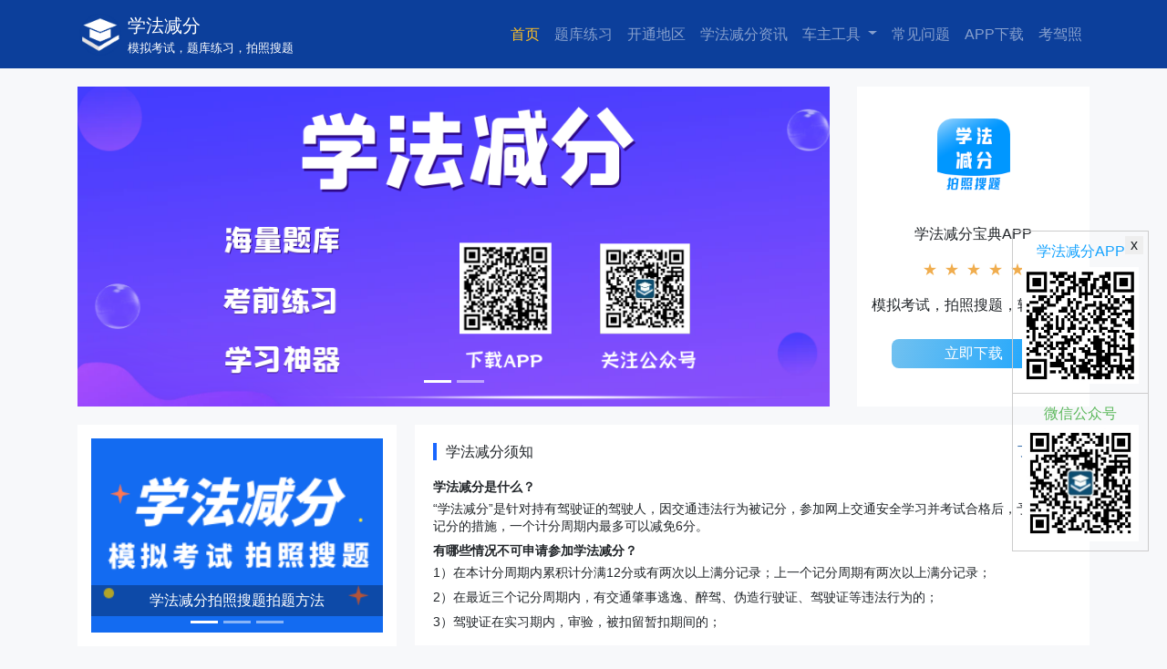

--- FILE ---
content_type: text/html; charset=utf-8
request_url: https://xuefa122.cn/tongling.html
body_size: 13839
content:
<!doctype html>
<html lang="zh-CN">
<head>
    <meta charset="utf-8">
    <meta name="viewport" content="width=device-width, initial-scale=1, maximum-scale=1,hrink-to-fit=no">
    <meta name="referrer" content="strict-origin-when-cross-origin">
    <title>铜陵学法减分网_学法减分拍照搜题_学法减分题库</title>
    <meta name="description"
          content="学法减分网xuefa122.cn提供学法减分拍照搜题，学法减分题库练习，学法减分模拟考试，学法减分题库及答案等学法减分考试服务，学法减分专注于学法减分答题练习，模拟学法减分考试，拍照搜题辅助及提供学法减分最新政策信息，帮助车主学习学法减分知识。">
    <meta name="Keywords"
          content="">
    <link rel="Shortcut Icon" href="/favicon.ico">
    <link rel="stylesheet" href="/static/css/bootstrap.min.css">
    <script src="/static/js/jquery.min.js"></script>
            <script>
            var _hmt = _hmt || [];
            (function () {
                var hm = document.createElement("script");
                hm.src = "https://hm.baidu.com/hm.js?8f6657b80809e20a460f7841333737e9";
                var s = document.getElementsByTagName("script")[0];
                s.parentNode.insertBefore(hm, s);
            })();
        </script>
        <style type="text/css">
        body{background:#F7F8FA}.banner-box{margin-top:20px}.banner-box img{width:100%;max-height:400px}.banner-right{padding-left:5px !important}.banner-right .item{width:100%;height:100%;padding:1px;background:#FFFFFF}.banner-right img{width:80px;height:80px}.news{margin-top:20px;background:#FFFFFF;padding:20px}.news-item{margin-bottom:10px;font-size:15px}.text-hidden{white-space:nowrap;text-overflow:ellipsis;overflow:hidden}a{color:#2C66A8}.navbar .active{color:#FFC125 !important}html,body{height:100% !important}.footer{padding:0 15px}.newnav-0{padding-right:5px !important}.xfjf-rule{padding-left:5px !important}@media screen and (max-width:768px){.banner-box2{display:none}.next-btn{width:100%}.banner-right{padding-left:15px !important}.newnav-0{padding-right:15px !important}.xfjf-rule{padding-left:15px !important}.article-head{padding:10px !important}}.navbar-nav .dropdown:hover .dropdown-menu{display:block}.navbar-nav .dropdown-menu{background:#0C3F9B;padding:0.5rem;border:unset;margin-top:0}.navbar-nav .dropdown-menu li{margin-bottom:10px}.navbar-nav .dropdown-menu a{color:#FFFFFF}.navbar-nav .dropdown-menu a:hover{color:#FFC125 !important;text-decoration:unset}.actionGuide .carousel-caption{padding:5px;background:rgba(0,0,0,0.3);left:0;right:0;bottom:18px}.breadcrumb{background-color:unset;padding:0;font-size:14px}
    </style>

    <script charset="UTF-8" id="LA_COLLECT" src="//sdk.51.la/js-sdk-pro.min.js"></script>
    <script>LA.init({id:"JWq0FA3e0KP4GwTB",ck:"JWq0FA3e0KP4GwTB",autoTrack:true})</script>
    <script>
    (function(){
    var el = document.createElement("script");
    el.src = "https://lf1-cdn-tos.bytegoofy.com/goofy/ttzz/push.js?7131fa671b1e6a60c5ab5e9e6f79f8c836e9aa32d9b5e4ab9e8da21af79ed3ed30632485602430134f60bc55ca391050b680e2741bf7233a8f1da9902314a3fa";
    el.id = "ttzz";
    var s = document.getElementsByTagName("script")[0];
    s.parentNode.insertBefore(el, s);
    })(window)
    </script>
</head>
<body>
    <nav id="top" class="navbar navbar-expand-lg navbar-dark" style="background: #0C3F9B;">
        <div class="container-lg">
                            <a href="https://xuefa122.cn/"><img src="https://fyapi.cdn.mocrew.com/fx_16292522363861941.png"
                                                               style="margin-right: 5px;width: 50px;height: 50px;"></a>
                        <div class="navbar-brand">
            <span>学法减分            </span>
                <p style="padding: 0;margin: 0;font-size: 13px!important;">模拟考试，题库练习，拍照搜题</p>
            </div>
                            <button class="navbar-toggler" type="button" data-toggle="collapse" data-target="#navbarNavAltMarkup"
                        aria-controls="navbarNavAltMarkup" aria-expanded="false" aria-label="Toggle navigation">
                    <span class="navbar-toggler-icon"></span>
                </button>
                        <div class="collapse navbar-collapse justify-content-end" id="navbarNavAltMarkup">
                <div class="navbar-nav">
                    <a class="nav-link active"
                       href="https://xuefa122.cn/">首页</a>
                    
                                            <a title="学法减分题库练习"
                           class="nav-link "
                           href="https://xuefa122.cn/exercise/hander.html">题库练习</a>
                                            <a title="学法减分开通地区"
                           class="nav-link "
                           href="https://xuefa122.cn/region/list.html">开通地区</a>
                                            <a title="学法减分政策资讯"
                           class="nav-link "
                           href="https://xuefa122.cn/article/3.html">学法减分资讯</a>
                                        <div class="dropdown">
                        <a class="nav-link dropdown-toggle "  href="#"  aria-haspopup="true" aria-expanded="false">
                          车主工具
                        </a>
                        <ul class="dropdown-menu">
                          <li><a href="https://xuefa122.cn/oil/index.html" class="">今日油价</a></li>
                          <li><a href="https://xuefa122.cn/cartax/index.html" class="">车船税查询</a></li>
                          <li><a href="https://xuefa122.cn/dmv/index.html" class="">全国车管所</a></li>
                          <li><a href="https://xuefa122.cn/daima/index.html" class="">违章代码查询</a></li>
                          <li><a href="https://xuefa122.cn/weizhang/index.html" class="">车辆违章查询</a></li>
                          <li><a href="https://xuefa122.cn/driver/index.html" class="">驾驶证查分</a></li>
                          <li><a href="https://xuefa122.cn/insurance/index.html" class="">车险计算查询</a></li>
                        </ul>
                    </div>
                                            <a title="学法减分常见问题"
                           class="nav-link  "
                           href="https://xuefa122.cn/qa/list.html">常见问题</a>
                                            <a title="学法减分APP下载"
                           class="nav-link "
                           href="https://xuefa122.cn/app/download/3.html">APP下载</a>
                                        <a class="nav-link " href="https://shituyun.cn/" target="_blank">考驾照</a>
                </div>
            </div>
        </div>
    </nav>
<script type="text/javascript">
    // $('.navbar-nav  .dropdown').hover(function(){
    //     $('.navbar-nav .dropdown-menu').show();
    // },function(){
    //     $('.navbar-nav .dropdown-menu').hide();
    // })
    
</script>
<div id="" class="container-lg"
     style="min-height: 75%;">

<style type="text/css">
    .news .label{
        margin-bottom: 20px;
        border-left: 4px solid #1966FF;
        padding-left: 10px;
    }
    .news .label a{
        float: right;
        font-size: 15px;
    }
    .news .desc{
        overflow: hidden;
    text-overflow: ellipsis;
    display: -webkit-box;
    -webkit-line-clamp: 3;
    -webkit-box-orient: vertical;
        color: #999;
        margin-top: 10px;
        margin-bottom: 10px;
        line-height: 30px;
        text-indent: 2em;
    }
    #label-list{
        background-color: #FFFFFF;
        padding: 20px;
        margin-top: 20px
    }
    #label-list .label{
        border-bottom: 1px solid #ccc;
        padding: 5px 0;
        font-weight: bold;
    }
    #label-list .label a{
        float: right;
    }
    #label-list .label span{
        border-left: 4px solid #1966FF;
        padding-left: 5px;
    }
    #label-list .info{
        padding: 10px 0;
    }
    #label-list .info-a{
            white-space: nowrap;
    text-overflow: ellipsis;
    overflow: hidden;
        margin-bottom: 10px;
    }
</style>
<div class="banner-box row">
    <div class="col-md-9 col-sm-12">
                    <div id="carouselExampleIndicators" class="carousel slide" data-ride="carousel">
                <ol class="carousel-indicators">
                                            <li data-target="#carouselExampleIndicators" data-slide-to="0"
                            class="active"></li>
                                            <li data-target="#carouselExampleIndicators" data-slide-to="1"
                            class=""></li>
                                    </ol>
                <div class="carousel-inner">
                                            <a class="carousel-item active" href="javascript:;" >
                            <img src="https://fyapi.cdn.mocrew.com/fx_16934564040445233.png" class="d-block w-100">
                        </a>
                                            <a class="carousel-item " href="javascript:;" >
                            <img src="https://fyapi.cdn.mocrew.com/fx_16934576125797172.png" class="d-block w-100">
                        </a>
                                    </div>
            </div>
            </div>
            <div class="col-md-3" >
        
<style type="text/css">
	
	.downloadAPP{
        background-color: #ffffff;
        text-align: center;
        padding-top: 35px;
        height: 100%;
    }
    .downloadAPP div{
        margin-top: 15px;
    }
    .downloadAPP img{
        width: 80px;
        height: 80px;
        margin-bottom: 20px;
        border-radius: 10px;
    }
    .downloadAPP .evaluate{
        color: #f0ad4e;
    }
    .downloadAPP .downloadUrl a{
        margin-top: 10px;
        width: 70%;
        border-radius: 8px;
        -webkit-appearance: none;
        background-image: linear-gradient(103deg, rgb(113,193,240), rgb(22,163,254));
        border: none;
        color: #ffffff!important;
        font-size: 16px;
    }
</style>

	<div class="downloadAPP">
	    <img src="/static/images/app.png">
	    <div class="APPName">学法减分宝典APP</div>
	    <div class="evaluate">★&nbsp&nbsp★&nbsp&nbsp★&nbsp&nbsp★&nbsp&nbsp★</div>
	    <div class="text">模拟考试，拍照搜题，轻松得分</div>

	    <div class="downloadUrl"><a data-toggle="modal" data-target="#appCodeModel" class="btn btn-sm home-practice-btn">立即下载</a></div>
    </div>



        </div>
    </div>
<div class="row" style="margin-top: 20px;">
    <div class="col-12 col-md-4 banner-box2">
        <div class="bg-white" style="padding: 15px;">
            <div id="carouselExampleCaptions" class="carousel slide" data-ride="carousel">
                <ol class="carousel-indicators" style="margin-bottom: 0rem;">
                    <li data-target="#carouselExampleCaptions" data-slide-to="0" class="active"></li>
                    <li data-target="#carouselExampleCaptions" data-slide-to="1"></li>
                    <li data-target="#carouselExampleCaptions" data-slide-to="2"></li>
                </ol>
                <div class="carousel-inner actionGuide">
                    <div class="carousel-item active">
                        <a href="https://mp.weixin.qq.com/s/8U1tKmOs01D4uHitrctpnA" rel="nofollow" target="_blank">
                            <img src="/static/images/action/1.png" class="d-block w-100">
                            <div class="carousel-caption d-none d-md-block">
                                学法减分拍照搜题拍题方法
                            </div>
                        </a>
                    </div>
                    <div class="carousel-item">
                        <a href="https://mp.weixin.qq.com/s/YI3VT7wg0eH1DOhHJMmy9A" rel="nofollow" target="_blank">
                            <img src="/static/images/action/2.png" class="d-block w-100">
                            <div class="carousel-caption d-none d-md-block">
                                速看！学法减分已开通地区
                            </div>
                        </a>
                    </div>
                    <div class="carousel-item">
                        <a href="https://mp.weixin.qq.com/s/2aslIKLuK_Cvo3oUCpYBJQ" rel="nofollow" target="_blank">
                            <img src="/static/images/action/3.png" class="d-block w-100">
                            <div class="carousel-caption d-none d-md-block">
                                交管12123APP学法减分操作流程
                            </div>
                        </a>
                    </div>
                </div>
            </div>
        </div>
    </div>
    <div class="col-12 col-md-8 xfjf-rule">
        <ul class="list-group" style="border-radius: 0px;">
            <li class="list-group-item" style="border: 0px;padding: 1.25rem 1.25rem 0 1.25rem;">
                <h6 style="border-left: 4px solid #1966FF;padding-left: 10px;">学法减分须知
                                            <a title="学法减分须知" href="https://xuefa122.cn/qa/list.html"
                           style="float: right;font-size: 15px;">了解更多</a>
                                    </h6></li>
            <li class="list-group-item" style="border: 0px;font-size: 14px;line-height: 1.36;">
                <div class="font-weight-bold" style="margin-bottom: 5px;">学法减分是什么？</div>
                <p style="margin-bottom:0.5rem;">
                    “学法减分”是针对持有驾驶证的驾驶人，因交通违法行为被记分，参加网上交通安全学习并考试合格后，予以减免记分的措施，一个计分周期内最多可以减免6分。</p>
                <div class="font-weight-bold" style="margin-bottom: 5px;">有哪些情况不可申请参加学法减分？</div>
                <p style="margin-bottom:0.5rem;">1）在本计分周期内累积计分满12分或有两次以上满分记录；上一个记分周期有两次以上满分记录；</p>
                <p style="margin-bottom:0.5rem;">2）在最近三个记分周期内，有交通肇事逃逸、醉驾、伪造行驶证、驾驶证等违法行为的；</p>
                <p style="margin-bottom:0.25rem;">3）驾驶证在实习期内，审验，被扣留暂扣期间的；</p>
            </li>
        </ul>
    </div>
</div>

<form class="form-inline" style="margin-top: 20px;" action="https://xuefa122.cn/article/search/index.html"
      method="get">
    <div class="form-group col-8 col-md-10" style="margin-bottom: 0;padding-left: 0;padding-right: 0;">
        <input type="text" class="form-control" name="kw" style="width: 100%;box-shadow: none;"
               placeholder="输入关键词搜索文章">
    </div>
    <div class="form-group col-4 col-md-2" style="margin-bottom: 0;padding-right: 0;">
        <button type="submit" class="btn btn-primary" style="width: 100%;box-shadow: none;">搜索</button>
    </div>
</form>
<div class="row">
        <div class="col-12 col-md-6 newnav-3">
            <div class="news">
                <div class="label" >学法减分资讯                    <a href="https://xuefa122.cn/article/3.html" >查看更多</a>
                </div>
                                    <div class="news-item row">
                        <div class="col-8 col-md-8 text-hidden">
                            <a href="https://xuefa122.cn/article/info/51019.html">非现场交通违法怎么处理？单位车辆的违法记录怎么查询？</a>
                        </div>
                        <div class="col-4 col-md-4 text-right text-hidden"
                             style="color: #CCCCCC;">2025-03-17 10:07:45</div>
                    </div>
                                    <div class="news-item row">
                        <div class="col-8 col-md-8 text-hidden">
                            <a href="https://xuefa122.cn/article/info/40888.html">2024学法减分考题1月更新：【重庆·专题】快处快撤·学法减分最新题库</a>
                        </div>
                        <div class="col-4 col-md-4 text-right text-hidden"
                             style="color: #CCCCCC;">2024-02-01 14:36:38</div>
                    </div>
                                    <div class="news-item row">
                        <div class="col-8 col-md-8 text-hidden">
                            <a href="https://xuefa122.cn/article/info/37767.html">学法减分考试，答对多少题才算合格？详细规定！</a>
                        </div>
                        <div class="col-4 col-md-4 text-right text-hidden"
                             style="color: #CCCCCC;">2023-07-26 14:36:30</div>
                    </div>
                                    <div class="news-item row">
                        <div class="col-8 col-md-8 text-hidden">
                            <a href="https://xuefa122.cn/article/info/37766.html">学法减分具体操作步骤，了解学法减分的具体使用方法</a>
                        </div>
                        <div class="col-4 col-md-4 text-right text-hidden"
                             style="color: #CCCCCC;">2023-07-25 14:47:23</div>
                    </div>
                                    <div class="news-item row">
                        <div class="col-8 col-md-8 text-hidden">
                            <a href="https://xuefa122.cn/article/info/37765.html">学法减分驾驶，了解学法减分在驾驶证扣分处理中的应用</a>
                        </div>
                        <div class="col-4 col-md-4 text-right text-hidden"
                             style="color: #CCCCCC;">2023-07-24 14:48:03</div>
                    </div>
                                    <div class="news-item row">
                        <div class="col-8 col-md-8 text-hidden">
                            <a href="https://xuefa122.cn/article/info/37764.html">免费的学法减分拍照软件，推荐学法减分拍照工具</a>
                        </div>
                        <div class="col-4 col-md-4 text-right text-hidden"
                             style="color: #CCCCCC;">2023-07-23 14:53:50</div>
                    </div>
                                    <div class="news-item row">
                        <div class="col-8 col-md-8 text-hidden">
                            <a href="https://xuefa122.cn/article/info/37763.html">学法减分扫一扫APP，推荐学法减分扫题工具</a>
                        </div>
                        <div class="col-4 col-md-4 text-right text-hidden"
                             style="color: #CCCCCC;">2023-07-22 14:53:38</div>
                    </div>
                                    <div class="news-item row">
                        <div class="col-8 col-md-8 text-hidden">
                            <a href="https://xuefa122.cn/article/info/37641.html">学法减分APP下载最新版，操作更方便，效率更高！</a>
                        </div>
                        <div class="col-4 col-md-4 text-right text-hidden"
                             style="color: #CCCCCC;">2023-07-21 14:51:07</div>
                    </div>
                                    <div class="news-item row">
                        <div class="col-8 col-md-8 text-hidden">
                            <a href="https://xuefa122.cn/article/info/37640.html">违章罚款如何交？如何避免不必要的纠纷和损失？这篇文章告诉你！</a>
                        </div>
                        <div class="col-4 col-md-4 text-right text-hidden"
                             style="color: #CCCCCC;">2023-07-20 14:52:43</div>
                    </div>
                                    <div class="news-item row">
                        <div class="col-8 col-md-8 text-hidden">
                            <a href="https://xuefa122.cn/article/info/37639.html">交通违法学法减分？了解规定和操作流程！</a>
                        </div>
                        <div class="col-4 col-md-4 text-right text-hidden"
                             style="color: #CCCCCC;">2023-07-19 14:38:07</div>
                    </div>
                            </div>
        </div>
            <div class="col-12 col-md-6 newnav-4">
            <div class="news">
                <div class="label" >驾驶证资讯                    <a href="https://xuefa122.cn/article/4.html" >查看更多</a>
                </div>
                                    <div class="news-item row">
                        <div class="col-8 col-md-8 text-hidden">
                            <a href="https://xuefa122.cn/article/info/37815.html">驾照体检常见问题解答：关于驾照体检的疑问一网打尽</a>
                        </div>
                        <div class="col-4 col-md-4 text-right text-hidden"
                             style="color: #CCCCCC;">2023-08-11 13:09:53</div>
                    </div>
                                    <div class="news-item row">
                        <div class="col-8 col-md-8 text-hidden">
                            <a href="https://xuefa122.cn/article/info/37814.html">驾照体检时间提醒：如何准确掌握驾照体检时间？</a>
                        </div>
                        <div class="col-4 col-md-4 text-right text-hidden"
                             style="color: #CCCCCC;">2023-08-10 13:15:11</div>
                    </div>
                                    <div class="news-item row">
                        <div class="col-8 col-md-8 text-hidden">
                            <a href="https://xuefa122.cn/article/info/37813.html">驾驶证有效期解析：了解驾照有效期的规定与延期方式</a>
                        </div>
                        <div class="col-4 col-md-4 text-right text-hidden"
                             style="color: #CCCCCC;">2023-08-09 13:14:00</div>
                    </div>
                                    <div class="news-item row">
                        <div class="col-8 col-md-8 text-hidden">
                            <a href="https://xuefa122.cn/article/info/37812.html">电子驾驶证申领流程解析：申领电子驾驶证需要哪些材料和手续？</a>
                        </div>
                        <div class="col-4 col-md-4 text-right text-hidden"
                             style="color: #CCCCCC;">2023-08-08 13:13:32</div>
                    </div>
                                    <div class="news-item row">
                        <div class="col-8 col-md-8 text-hidden">
                            <a href="https://xuefa122.cn/article/info/37811.html">如何申领电子驾驶证：电子驾驶证申领流程、材料、注意事项等全面解析</a>
                        </div>
                        <div class="col-4 col-md-4 text-right text-hidden"
                             style="color: #CCCCCC;">2023-08-07 13:02:39</div>
                    </div>
                                    <div class="news-item row">
                        <div class="col-8 col-md-8 text-hidden">
                            <a href="https://xuefa122.cn/article/info/37810.html">电动车驾驶证的重要性及作用：探讨电动车驾驶证对驾驶员的意义和作用</a>
                        </div>
                        <div class="col-4 col-md-4 text-right text-hidden"
                             style="color: #CCCCCC;">2023-08-06 13:10:07</div>
                    </div>
                                    <div class="news-item row">
                        <div class="col-8 col-md-8 text-hidden">
                            <a href="https://xuefa122.cn/article/info/37809.html">驾驶证是什么：掌握12123我的驾驶证的含义和作用？</a>
                        </div>
                        <div class="col-4 col-md-4 text-right text-hidden"
                             style="color: #CCCCCC;">2023-08-05 13:15:50</div>
                    </div>
                                    <div class="news-item row">
                        <div class="col-8 col-md-8 text-hidden">
                            <a href="https://xuefa122.cn/article/info/37808.html">低速电动四轮车驾驶证考试技巧：掌握低速电动四轮车驾驶证考试技巧，轻松通过考试</a>
                        </div>
                        <div class="col-4 col-md-4 text-right text-hidden"
                             style="color: #CCCCCC;">2023-08-04 13:14:16</div>
                    </div>
                                    <div class="news-item row">
                        <div class="col-8 col-md-8 text-hidden">
                            <a href="https://xuefa122.cn/article/info/37807.html">驾驶低速电动四轮车需要什么驾驶证？驾照分类和申领条件详解</a>
                        </div>
                        <div class="col-4 col-md-4 text-right text-hidden"
                             style="color: #CCCCCC;">2023-08-03 13:22:22</div>
                    </div>
                                    <div class="news-item row">
                        <div class="col-8 col-md-8 text-hidden">
                            <a href="https://xuefa122.cn/article/info/37806.html">电子驾驶证申领条件变更：驾驶证过期、地址变更等情况下如何申领电子驾驶证？</a>
                        </div>
                        <div class="col-4 col-md-4 text-right text-hidden"
                             style="color: #CCCCCC;">2023-08-02 13:14:54</div>
                    </div>
                            </div>
        </div>
            <div class="col-12 col-md-6 newnav-1">
            <div class="news">
                <div class="label" >实时政策                    <a href="https://xuefa122.cn/article/1.html" >查看更多</a>
                </div>
                                    <div class="news-item row">
                        <div class="col-8 col-md-8 text-hidden">
                            <a href="https://xuefa122.cn/article/info/62919.html">一图读懂丨公安部最新推出的7项公安交管“高效办成一件事”改革措施！</a>
                        </div>
                        <div class="col-4 col-md-4 text-right text-hidden"
                             style="color: #CCCCCC;">2025-10-17 12:10:22</div>
                    </div>
                                    <div class="news-item row">
                        <div class="col-8 col-md-8 text-hidden">
                            <a href="https://xuefa122.cn/article/info/62857.html">国产小客车新车上牌，将不用再跑车管所——公安部推出多项“高效办成一件事”交管改革措施</a>
                        </div>
                        <div class="col-4 col-md-4 text-right text-hidden"
                             style="color: #CCCCCC;">2025-10-16 10:09:52</div>
                    </div>
                                    <div class="news-item row">
                        <div class="col-8 col-md-8 text-hidden">
                            <a href="https://xuefa122.cn/article/info/53328.html">互联网12123学法减分功能操作说明</a>
                        </div>
                        <div class="col-4 col-md-4 text-right text-hidden"
                             style="color: #CCCCCC;">2025-06-10 17:53:58</div>
                    </div>
                                    <div class="news-item row">
                        <div class="col-8 col-md-8 text-hidden">
                            <a href="https://xuefa122.cn/article/info/52483.html"> 2025年5月6日起最新，道路交通安全违法行为、代码及处罚记分标准</a>
                        </div>
                        <div class="col-4 col-md-4 text-right text-hidden"
                             style="color: #CCCCCC;">2025-05-06 18:38:53</div>
                    </div>
                                    <div class="news-item row">
                        <div class="col-8 col-md-8 text-hidden">
                            <a href="https://xuefa122.cn/article/info/50835.html">《机动车驾驶证申领和使用规定》  调整大中型客货车驾驶证申请和准驾年龄规定</a>
                        </div>
                        <div class="col-4 col-md-4 text-right text-hidden"
                             style="color: #CCCCCC;">2025-03-05 14:03:53</div>
                    </div>
                                    <div class="news-item row">
                        <div class="col-8 col-md-8 text-hidden">
                            <a href="https://xuefa122.cn/article/info/50834.html">《机动车驾驶证申领和使用规定》的决定</a>
                        </div>
                        <div class="col-4 col-md-4 text-right text-hidden"
                             style="color: #CCCCCC;">2025-03-05 14:12:27</div>
                    </div>
                                    <div class="news-item row">
                        <div class="col-8 col-md-8 text-hidden">
                            <a href="https://xuefa122.cn/article/info/48805.html">电子行驶证详细申领步骤来了！</a>
                        </div>
                        <div class="col-4 col-md-4 text-right text-hidden"
                             style="color: #CCCCCC;">2024-12-17 09:04:48</div>
                    </div>
                                    <div class="news-item row">
                        <div class="col-8 col-md-8 text-hidden">
                            <a href="https://xuefa122.cn/article/info/48804.html">机动车行驶证电子化今起全国推行</a>
                        </div>
                        <div class="col-4 col-md-4 text-right text-hidden"
                             style="color: #CCCCCC;">2024-12-16 15:09:30</div>
                    </div>
                                    <div class="news-item row">
                        <div class="col-8 col-md-8 text-hidden">
                            <a href="https://xuefa122.cn/article/info/44445.html">一图解读政策：公安部推出8项公安交管便民利企改革新措施</a>
                        </div>
                        <div class="col-4 col-md-4 text-right text-hidden"
                             style="color: #CCCCCC;">2025-03-04 15:17:50</div>
                    </div>
                                    <div class="news-item row">
                        <div class="col-8 col-md-8 text-hidden">
                            <a href="https://xuefa122.cn/article/info/44443.html">政策解读：公安部推出8项公安交管便民利企改革新措施 </a>
                        </div>
                        <div class="col-4 col-md-4 text-right text-hidden"
                             style="color: #CCCCCC;">2024-06-17 11:06:16</div>
                    </div>
                            </div>
        </div>
            <div class="col-12 col-md-6 newnav-5">
            <div class="news">
                <div class="label" >车辆违章资讯                    <a href="https://xuefa122.cn/article/5.html" >查看更多</a>
                </div>
                                    <div class="news-item row">
                        <div class="col-8 col-md-8 text-hidden">
                            <a href="https://xuefa122.cn/article/info/37787.html">违章被拍全解析：违法行为、处罚标准及应对策略</a>
                        </div>
                        <div class="col-4 col-md-4 text-right text-hidden"
                             style="color: #CCCCCC;">2023-08-11 13:58:57</div>
                    </div>
                                    <div class="news-item row">
                        <div class="col-8 col-md-8 text-hidden">
                            <a href="https://xuefa122.cn/article/info/37786.html">违章查询常见问题解答：解答您所关心的问题，让您轻松查询自己的违章记录</a>
                        </div>
                        <div class="col-4 col-md-4 text-right text-hidden"
                             style="color: #CCCCCC;">2023-08-10 13:57:33</div>
                    </div>
                                    <div class="news-item row">
                        <div class="col-8 col-md-8 text-hidden">
                            <a href="https://xuefa122.cn/article/info/37785.html">违章查询数据解读：深度分析违章数据，掌握违章原因和改进方法</a>
                        </div>
                        <div class="col-4 col-md-4 text-right text-hidden"
                             style="color: #CCCCCC;">2023-08-09 14:08:02</div>
                    </div>
                                    <div class="news-item row">
                        <div class="col-8 col-md-8 text-hidden">
                            <a href="https://xuefa122.cn/article/info/37784.html">违章查询详解：掌握正确的查询方式和方法，了解自己的违章情况</a>
                        </div>
                        <div class="col-4 col-md-4 text-right text-hidden"
                             style="color: #CCCCCC;">2023-08-08 14:07:28</div>
                    </div>
                                    <div class="news-item row">
                        <div class="col-8 col-md-8 text-hidden">
                            <a href="https://xuefa122.cn/article/info/37783.html">违章处罚常识总结：了解交通法规和处罚标准，做一个遵纪守法的好司机</a>
                        </div>
                        <div class="col-4 col-md-4 text-right text-hidden"
                             style="color: #CCCCCC;">2023-08-07 14:08:22</div>
                    </div>
                                    <div class="news-item row">
                        <div class="col-8 col-md-8 text-hidden">
                            <a href="https://xuefa122.cn/article/info/37782.html">违章处罚对驾驶证的影响：了解处罚规则，保护自己的驾驶证和驾驶记录</a>
                        </div>
                        <div class="col-4 col-md-4 text-right text-hidden"
                             style="color: #CCCCCC;">2023-08-06 14:11:58</div>
                    </div>
                                    <div class="news-item row">
                        <div class="col-8 col-md-8 text-hidden">
                            <a href="https://xuefa122.cn/article/info/37781.html">违章处罚流程解析：了解违章处理的流程和注意事项，保护自己的合法权益</a>
                        </div>
                        <div class="col-4 col-md-4 text-right text-hidden"
                             style="color: #CCCCCC;">2023-08-05 14:08:54</div>
                    </div>
                                    <div class="news-item row">
                        <div class="col-8 col-md-8 text-hidden">
                            <a href="https://xuefa122.cn/article/info/37780.html">违章处罚详解：掌握各类违章行为的处罚标准和罚款金额，避免违法行为</a>
                        </div>
                        <div class="col-4 col-md-4 text-right text-hidden"
                             style="color: #CCCCCC;">2023-08-04 14:11:28</div>
                    </div>
                                    <div class="news-item row">
                        <div class="col-8 col-md-8 text-hidden">
                            <a href="https://xuefa122.cn/article/info/37779.html">违章闯红灯常识总结：了解交通法规和处罚标准，做一个遵纪守法的好司机</a>
                        </div>
                        <div class="col-4 col-md-4 text-right text-hidden"
                             style="color: #CCCCCC;">2023-08-03 13:58:27</div>
                    </div>
                                    <div class="news-item row">
                        <div class="col-8 col-md-8 text-hidden">
                            <a href="https://xuefa122.cn/article/info/37778.html">违章闯红灯对驾驶证的影响：了解处罚规则，保护自己的驾驶证和驾驶记录</a>
                        </div>
                        <div class="col-4 col-md-4 text-right text-hidden"
                             style="color: #CCCCCC;">2023-08-02 14:10:46</div>
                    </div>
                            </div>
        </div>
            </div>

                    <div class="news">
                    <div class="label" >题库解析                        <a href="https://xuefa122.cn/article/2.html" >查看更多</a>
                    </div>
                                            <div class="news-item row">
                            <div class="col-8 col-md-9 text-hidden">
                                <a href="https://xuefa122.cn/article/info/68843.html">夜间汽车灯光照射距离由近变远，表明机动车可能已进入下坡道。【2025年新规题库】</a>
                            </div>
                            <div class="col-4 col-md-3 text-right text-hidden"
                                 style="color: #CCCCCC;">2026-01-23 20:26:18</div>
                        </div>
                                            <div class="news-item row">
                            <div class="col-8 col-md-9 text-hidden">
                                <a href="https://xuefa122.cn/article/info/68842.html">在道路上车辆发生故障后，不按规定使用灯光的，一次记6分。【2025年新规题库】</a>
                            </div>
                            <div class="col-4 col-md-3 text-right text-hidden"
                                 style="color: #CCCCCC;">2026-01-23 19:55:15</div>
                        </div>
                                            <div class="news-item row">
                            <div class="col-8 col-md-9 text-hidden">
                                <a href="https://xuefa122.cn/article/info/68841.html">驾驶机动车遇车辆出现燃烧现象，应迅速离开车内，以免对呼吸道造成伤害或发生窒息。【2025年新规题库】</a>
                            </div>
                            <div class="col-4 col-md-3 text-right text-hidden"
                                 style="color: #CCCCCC;">2026-01-23 19:27:59</div>
                        </div>
                                            <div class="news-item row">
                            <div class="col-8 col-md-9 text-hidden">
                                <a href="https://xuefa122.cn/article/info/68840.html">右侧标志警告前方是上陡坡路段。【2025年新规题库】</a>
                            </div>
                            <div class="col-4 col-md-3 text-right text-hidden"
                                 style="color: #CCCCCC;">2026-01-23 18:59:50</div>
                        </div>
                                            <div class="news-item row">
                            <div class="col-8 col-md-9 text-hidden">
                                <a href="https://xuefa122.cn/article/info/68839.html">驾驶的机动车在隧道内发生故障时，要设法先将车移出隧道。【2025年新规题库】</a>
                            </div>
                            <div class="col-4 col-md-3 text-right text-hidden"
                                 style="color: #CCCCCC;">2026-01-23 18:28:57</div>
                        </div>
                                            <div class="news-item row">
                            <div class="col-8 col-md-9 text-hidden">
                                <a href="https://xuefa122.cn/article/info/68838.html">在道路边临时停车时，可以逆向停车或者并列停车。【2025年新规题库】</a>
                            </div>
                            <div class="col-4 col-md-3 text-right text-hidden"
                                 style="color: #CCCCCC;">2026-01-23 17:56:39</div>
                        </div>
                                            <div class="news-item row">
                            <div class="col-8 col-md-9 text-hidden">
                                <a href="https://xuefa122.cn/article/info/68837.html">当你驾驶车辆碰撞建筑设施后，无人员伤亡的，可即行撤离现场。【2025年新规题库】</a>
                            </div>
                            <div class="col-4 col-md-3 text-right text-hidden"
                                 style="color: #CCCCCC;">2026-01-23 17:29:44</div>
                        </div>
                                            <div class="news-item row">
                            <div class="col-8 col-md-9 text-hidden">
                                <a href="https://xuefa122.cn/article/info/68836.html">申请机动车驾驶证的人在户籍地以外居住的，应向户籍地车辆管理所提出申请。【2025年新规题库】</a>
                            </div>
                            <div class="col-4 col-md-3 text-right text-hidden"
                                 style="color: #CCCCCC;">2026-01-23 16:55:45</div>
                        </div>
                                            <div class="news-item row">
                            <div class="col-8 col-md-9 text-hidden">
                                <a href="https://xuefa122.cn/article/info/68835.html">驾驶机动车在高速公路上发生故障，驾驶人应开启危险报警闪光灯增大警示范围。【2025年新规题库】</a>
                            </div>
                            <div class="col-4 col-md-3 text-right text-hidden"
                                 style="color: #CCCCCC;">2026-01-23 16:28:12</div>
                        </div>
                                            <div class="news-item row">
                            <div class="col-8 col-md-9 text-hidden">
                                <a href="https://xuefa122.cn/article/info/68833.html">道路交通安全违法行为累积记分的周期是多长时间？【2025年新规题库】</a>
                            </div>
                            <div class="col-4 col-md-3 text-right text-hidden"
                                 style="color: #CCCCCC;">2026-01-23 15:29:24</div>
                        </div>
                                    </div>
                            <div class="news">
                    <div class="label" >国内汽油柴油最新价格                        <a href="https://xuefa122.cn/article/7.html" >查看更多</a>
                    </div>
                                            <div class="news-item row">
                            <div class="col-8 col-md-9 text-hidden">
                                <a href="https://xuefa122.cn/article/info/68803.html">吉林省汽油柴油今日最新油价（2026年01月23日）</a>
                            </div>
                            <div class="col-4 col-md-3 text-right text-hidden"
                                 style="color: #CCCCCC;">2026-01-23 17:21:29</div>
                        </div>
                                            <div class="news-item row">
                            <div class="col-8 col-md-9 text-hidden">
                                <a href="https://xuefa122.cn/article/info/68806.html">江苏省汽油柴油今日最新油价（2026年01月23日）</a>
                            </div>
                            <div class="col-4 col-md-3 text-right text-hidden"
                                 style="color: #CCCCCC;">2026-01-23 17:11:28</div>
                        </div>
                                            <div class="news-item row">
                            <div class="col-8 col-md-9 text-hidden">
                                <a href="https://xuefa122.cn/article/info/68811.html">山东省汽油柴油今日最新油价（2026年01月23日）</a>
                            </div>
                            <div class="col-4 col-md-3 text-right text-hidden"
                                 style="color: #CCCCCC;">2026-01-23 17:09:09</div>
                        </div>
                                            <div class="news-item row">
                            <div class="col-8 col-md-9 text-hidden">
                                <a href="https://xuefa122.cn/article/info/68807.html">浙江省汽油柴油今日最新油价（2026年01月23日）</a>
                            </div>
                            <div class="col-4 col-md-3 text-right text-hidden"
                                 style="color: #CCCCCC;">2026-01-23 17:01:18</div>
                        </div>
                                            <div class="news-item row">
                            <div class="col-8 col-md-9 text-hidden">
                                <a href="https://xuefa122.cn/article/info/68799.html">河北省汽油柴油今日最新油价（2026年01月23日）</a>
                            </div>
                            <div class="col-4 col-md-3 text-right text-hidden"
                                 style="color: #CCCCCC;">2026-01-23 16:49:24</div>
                        </div>
                                            <div class="news-item row">
                            <div class="col-8 col-md-9 text-hidden">
                                <a href="https://xuefa122.cn/article/info/68809.html">福建省汽油柴油今日最新油价（2026年01月23日）</a>
                            </div>
                            <div class="col-4 col-md-3 text-right text-hidden"
                                 style="color: #CCCCCC;">2026-01-23 16:40:54</div>
                        </div>
                                            <div class="news-item row">
                            <div class="col-8 col-md-9 text-hidden">
                                <a href="https://xuefa122.cn/article/info/68820.html">贵州省汽油柴油今日最新油价（2026年01月23日）</a>
                            </div>
                            <div class="col-4 col-md-3 text-right text-hidden"
                                 style="color: #CCCCCC;">2026-01-23 16:38:10</div>
                        </div>
                                            <div class="news-item row">
                            <div class="col-8 col-md-9 text-hidden">
                                <a href="https://xuefa122.cn/article/info/68804.html">黑龙江省汽油柴油今日最新油价（2026年01月23日）</a>
                            </div>
                            <div class="col-4 col-md-3 text-right text-hidden"
                                 style="color: #CCCCCC;">2026-01-23 16:33:56</div>
                        </div>
                                            <div class="news-item row">
                            <div class="col-8 col-md-9 text-hidden">
                                <a href="https://xuefa122.cn/article/info/68825.html">青海省汽油柴油今日最新油价（2026年01月23日）</a>
                            </div>
                            <div class="col-4 col-md-3 text-right text-hidden"
                                 style="color: #CCCCCC;">2026-01-23 16:12:18</div>
                        </div>
                                            <div class="news-item row">
                            <div class="col-8 col-md-9 text-hidden">
                                <a href="https://xuefa122.cn/article/info/68801.html">内蒙古自治区汽油柴油今日最新油价（2026年01月23日）</a>
                            </div>
                            <div class="col-4 col-md-3 text-right text-hidden"
                                 style="color: #CCCCCC;">2026-01-23 16:07:00</div>
                        </div>
                                            <div class="news-item row">
                            <div class="col-8 col-md-9 text-hidden">
                                <a href="https://xuefa122.cn/article/info/68813.html">湖北省汽油柴油今日最新油价（2026年01月23日）</a>
                            </div>
                            <div class="col-4 col-md-3 text-right text-hidden"
                                 style="color: #CCCCCC;">2026-01-23 16:00:30</div>
                        </div>
                                            <div class="news-item row">
                            <div class="col-8 col-md-9 text-hidden">
                                <a href="https://xuefa122.cn/article/info/68814.html">湖南省汽油柴油今日最新油价（2026年01月23日）</a>
                            </div>
                            <div class="col-4 col-md-3 text-right text-hidden"
                                 style="color: #CCCCCC;">2026-01-23 15:54:06</div>
                        </div>
                                            <div class="news-item row">
                            <div class="col-8 col-md-9 text-hidden">
                                <a href="https://xuefa122.cn/article/info/68815.html">广东省汽油柴油今日最新油价（2026年01月23日）</a>
                            </div>
                            <div class="col-4 col-md-3 text-right text-hidden"
                                 style="color: #CCCCCC;">2026-01-23 15:28:49</div>
                        </div>
                                            <div class="news-item row">
                            <div class="col-8 col-md-9 text-hidden">
                                <a href="https://xuefa122.cn/article/info/68822.html">西藏自治区汽油柴油今日最新油价（2026年01月23日）</a>
                            </div>
                            <div class="col-4 col-md-3 text-right text-hidden"
                                 style="color: #CCCCCC;">2026-01-23 15:18:17</div>
                        </div>
                                            <div class="news-item row">
                            <div class="col-8 col-md-9 text-hidden">
                                <a href="https://xuefa122.cn/article/info/68824.html">甘肃省汽油柴油今日最新油价（2026年01月23日）</a>
                            </div>
                            <div class="col-4 col-md-3 text-right text-hidden"
                                 style="color: #CCCCCC;">2026-01-23 14:58:51</div>
                        </div>
                                    </div>
            
    <div id="exercise" class="news">
        <div class="label">学法减分练习
            <a class="text-decoration-none"
               style="float: right;padding: 5px 8px;background: #007BFF;color: #ffffff;border-radius: 5px;font-size: 13px;"
               target="_self"
               href="https://xuefa122.cn/sign/index.html">交通标志学习</a>
        </div>
        <div class="news-item row text-center">
            <div class="col-md-3 col-sm-6 col-6">
                <img src="/static/images/qiche.png" style="width: 100px;height: 100px;">
                <h6>小车（C1/C2/C3）</h6>
                <div class="row">
                    <div class="col-md-6 col-12" style="margin-top: 10px">
                        <a href="https://xuefa122.cn/exercise/1.html"
                           target="_self"
                           style="width: 100%;box-shadow: 0 0 10px #ccc!important;border-radius: 5px;-webkit-appearance: none;"
                           type="button"
                           class="btn btn-sm">
                            进入刷题
                        </a>
                    </div>
                    <div class="col-md-6 col-12" style="margin-top: 10px">
                        <a target="_blank" rel="nofollow" href="http://distribution.mocrew.com/distribution/G3DJE16K"
                           style="width: 100%;box-shadow: 0 0 10px #ccc;!important;border-radius: 5px;-webkit-appearance: none;"
                           type="button"
                           class="btn btn-primary btn-sm">APP刷题
                        </a>
                    </div>
                </div>
            </div>
            <div class="col-md-3 col-sm-6 col-6">
                <img src="/static/images/huoche.png" style="width: 100px;height: 100px;">
                <h6>货车（A1/A2）</h6>
                <div class="row">
                    <div class="col-md-6 col-12" style="margin-top: 10px">
                        <a href="https://xuefa122.cn/exercise/2.html"
                               target="_self"
                               style="width: 100%;box-shadow: 0 0 10px #ccc!important;border-radius: 5px;-webkit-appearance: none;"
                               type="button"
                               class="btn btn-sm">进入刷题
                            </a>
                    </div>
                    <div class="col-md-6 col-12" style="margin-top: 10px">
                        <a target="_blank" rel="nofollow" href="http://distribution.mocrew.com/distribution/G3DJE16K"
                               style="width: 100%;box-shadow: 0 0 10px #ccc!important;border-radius: 5px;-webkit-appearance: none;"
                               type="button"
                               class="btn btn-primary btn-sm">APP刷题
                            </a>
                    </div>
                </div>
            </div>
            <div class="col-md-3 col-sm-6 col-6">
                <img src="/static/images/keche.png" style="width: 100px;height: 100px;">
                <h6>客车（A1/A3/B1）</h6>
                <div class="row">
                    <div class="col-md-6 col-12" style="margin-top: 10px">
                        <a href="https://xuefa122.cn/exercise/3.html"
                               target="_self"
                               style="width: 100%;box-shadow: 0 0 10px #ccc!important;border-radius: 5px;-webkit-appearance: none;"
                               type="button"
                               class="btn btn-sm">进入刷题
                            </a>
                    </div>
                    <div class="col-md-6 col-12" style="margin-top: 10px">
                        <a target="_blank" rel="nofollow" href="http://distribution.mocrew.com/distribution/G3DJE16K"
                               style="width: 100%;box-shadow: 0 0 10px #ccc!important;border-radius: 5px;-webkit-appearance: none;"
                               type="button"
                               class="btn btn-primary btn-sm">APP刷题
                            </a>
                    </div>
                </div>
            </div>
            <div class="col-md-3 col-sm-6 col-6">
                <img src="/static/images/motouche.png" style="width: 100px;height: 100px;">
                <h6>摩托车（D/E/F）</h6>
                <div class="row">
                    <div class="col-md-6 col-12" style="margin-top: 10px">
                        <a href="https://xuefa122.cn/exercise/4.html"
                               target="_self"
                               style="width: 100%;box-shadow: 0 0 10px #ccc!important;border-radius: 5px;-webkit-appearance: none;"
                               type="button"
                               class="btn btn-sm">进入刷题
                            </a>
                    </div>
                    <div class="col-md-6 col-12" style="margin-top: 10px">
                        <a target="_blank" rel="nofollow" href="http://distribution.mocrew.com/distribution/G3DJE16K"
                               style="width: 100%;box-shadow: 0 0 10px #ccc!important;border-radius: 5px;-webkit-appearance: none;"
                               type="button"
                               class="btn btn-primary btn-sm">APP刷题
                            </a>
                    </div>
                </div>
            </div>
        </div>
    </div>
        <div class=" news">
        <div class="label">实时热点资讯 <a href="https://xuefa122.cn/article/6.html" >查看更多</a></div>
        <div class="row">
                        <div class="col-12 col-md-4 " style="border-bottom: 1px solid #eee;margin-top: 10px;padding-bottom: 20px;">
                <a href="https://xuefa122.cn/article/info/51018.html">70岁以上的驾驶人还可以继续开车吗？</a>
                <div class="desc">70岁以上的驾驶人还可以继续开车吗？</div>
                【<a href="https://xuefa122.cn/article/info/51018.html">查看详细</a>】
            </div>
                    <div class="col-12 col-md-4 " style="border-bottom: 1px solid #eee;margin-top: 10px;padding-bottom: 20px;">
                <a href="https://xuefa122.cn/article/info/51017.html">60岁以上的驾驶人，还能继续驾驶大中型客货车吗？</a>
                <div class="desc">60岁以上的驾驶人，还能继续驾驶大中型客货车吗？</div>
                【<a href="https://xuefa122.cn/article/info/51017.html">查看详细</a>】
            </div>
                    <div class="col-12 col-md-4 " style="border-bottom: 1px solid #eee;margin-top: 10px;padding-bottom: 20px;">
                <a href="https://xuefa122.cn/article/info/37913.html">保护你的投资：车辆损失险的重要性与作用</a>
                <div class="desc">买车对于大部分人来说是一项重大投资，因此保护这项投资是至关重要的。车辆损失险是一种汽车保险，可以帮助车主避免财务损失，尤其是在车辆遭受损坏或被盗时。下面将介绍车...</div>
                【<a href="https://xuefa122.cn/article/info/37913.html">查看详细</a>】
            </div>
                    <div class="col-12 col-md-4 " style="border-bottom: 1px solid #eee;margin-top: 10px;padding-bottom: 20px;">
                <a href="https://xuefa122.cn/article/info/37912.html">保护你的投资：车损险赔偿范围全面剖析</a>
                <div class="desc">汽车作为一项重要的投资，我们都希望能够好好保护它。车损险作为车辆保险中的重要一环，为我们提供了在意外事故中修复车辆的经济支持。然而，很多车主对车损险的具体赔偿范...</div>
                【<a href="https://xuefa122.cn/article/info/37912.html">查看详细</a>】
            </div>
                    <div class="col-12 col-md-4 " style="border-bottom: 1px solid #eee;margin-top: 10px;padding-bottom: 20px;">
                <a href="https://xuefa122.cn/article/info/37911.html">保障你的爱车：车损险赔偿能力全面解析</a>
                <div class="desc">在购买汽车保险时，车损险是必不可少的一项。它可以为我们的爱车提供全面的保障，但很多车主对车损险的赔偿能力并不了解。下面就来全面解析车损险的赔偿能力，让我们更加明...</div>
                【<a href="https://xuefa122.cn/article/info/37911.html">查看详细</a>】
            </div>
                    <div class="col-12 col-md-4 " style="border-bottom: 1px solid #eee;margin-top: 10px;padding-bottom: 20px;">
                <a href="https://xuefa122.cn/article/info/37910.html">车辆损失险购买指南：如何选择适合的保险方案</a>
                <div class="desc">车辆损失险是一种非常重要的汽车保险，它可以保障您的爱车在发生事故或被盗时的损失。但如何选择适合自己的车辆损失险方案呢？以下是一些考虑因素和注意事项，帮助您做出明...</div>
                【<a href="https://xuefa122.cn/article/info/37910.html">查看详细</a>】
            </div>
                    <div class="col-12 col-md-4 " style="border-bottom: 1px solid #eee;margin-top: 10px;padding-bottom: 20px;">
                <a href="https://xuefa122.cn/article/info/37909.html">车辆损失险解析：保护你的爱车免受意外损失</a>
                <div class="desc">在我们每天的生活中，汽车已经成为了我们不可或缺的一部分。然而，随之而来的风险也是不可忽视的。车辆损失险作为一种重要的车险项目，可以帮助保护你的爱车免受意外损失的...</div>
                【<a href="https://xuefa122.cn/article/info/37909.html">查看详细</a>】
            </div>
                    <div class="col-12 col-md-4 " style="border-bottom: 1px solid #eee;margin-top: 10px;padding-bottom: 20px;">
                <a href="https://xuefa122.cn/article/info/37908.html">车辆损失险赔偿范围解析：保障你的车辆损失</a>
                <div class="desc">车辆损失险是一种车险保障，旨在为车主提供车辆损失的赔偿。在意外事故中，车辆损失险能够保障车主的车辆免受经济损失，使车主能够更加安心地享受驾车的乐趣。那么，车辆损...</div>
                【<a href="https://xuefa122.cn/article/info/37908.html">查看详细</a>】
            </div>
                    <div class="col-12 col-md-4 " style="border-bottom: 1px solid #eee;margin-top: 10px;padding-bottom: 20px;">
                <a href="https://xuefa122.cn/article/info/37907.html">安全出行必备！五种车险你不能不买</a>
                <div class="desc">车辆保险是每个车主都应该重视的一项事务，它不仅能够为我们提供经济上的保障，还能够确保我们在驾车过程中的安全。作为一名负责任的车主，我们应该了解五种车险，并在购买...</div>
                【<a href="https://xuefa122.cn/article/info/37907.html">查看详细</a>】
            </div>
                    <div class="col-12 col-md-4 " style="border-bottom: 1px solid #eee;margin-top: 10px;padding-bottom: 20px;">
                <a href="https://xuefa122.cn/article/info/37906.html">保护你的爱车：五种不可或缺的车险你需要了解</a>
                <div class="desc">作为车主，你的爱车是你的财富和自由的象征。然而，无论你有多小心，事故和意外总是无法预测。为了保护你的爱车和自己不受不可预测因素的影响，购买适当的车险是至关重要的...</div>
                【<a href="https://xuefa122.cn/article/info/37906.html">查看详细</a>】
            </div>
                    <div class="col-12 col-md-4 " style="border-bottom: 1px solid #eee;margin-top: 10px;padding-bottom: 20px;">
                <a href="https://xuefa122.cn/article/info/37905.html">保护你的车辆：一般情况下应购买哪几种车险？</a>
                <div class="desc">在拥有一辆汽车的同时，我们也需要考虑如何保护它。购买适当的车险可以为我们的车辆提供全方位的保障，避免一些意外事故带来的经济损失。那么，在一般情况下，我们应该购买...</div>
                【<a href="https://xuefa122.cn/article/info/37905.html">查看详细</a>】
            </div>
                    <div class="col-12 col-md-4 " style="border-bottom: 1px solid #eee;margin-top: 10px;padding-bottom: 20px;">
                <a href="https://xuefa122.cn/article/info/37904.html">车险解析：全面介绍不同类型的车险有哪些选择？</a>
                <div class="desc">在现代社会，随着私家车数量的不断增加，购买车险成为了保障车辆安全的必要手段。然而，针对不同的车辆和需求，保险市场上提供了各种不同类型的车险选择。下面我们来全面解...</div>
                【<a href="https://xuefa122.cn/article/info/37904.html">查看详细</a>】
            </div>
                    <div class="col-12 col-md-4 " style="border-bottom: 1px solid #eee;margin-top: 10px;padding-bottom: 20px;">
                <a href="https://xuefa122.cn/article/info/37903.html">车险理赔流程步骤解析：从申请到结案完整剖析</a>
                <div class="desc">车险理赔是指车主在发生意外事故或其他损失情况后，向保险公司申请赔偿的过程。了解车险理赔的流程步骤，有助于车主顺利进行理赔操作并确保自身权益。下面就让我们来详细解...</div>
                【<a href="https://xuefa122.cn/article/info/37903.html">查看详细</a>】
            </div>
                    <div class="col-12 col-md-4 " style="border-bottom: 1px solid #eee;margin-top: 10px;padding-bottom: 20px;">
                <a href="https://xuefa122.cn/article/info/37902.html">车险理赔流程常见问题解答：十个疑问帮你了解理赔细节</a>
                <div class="desc">在车辆行驶过程中，我们很难避免出现意外事故或车辆损失的情况。为了能够及时、有效地解决这些问题，我们需要了解车险理赔流程。下面，我们将针对常见问题进行解答，帮助您...</div>
                【<a href="https://xuefa122.cn/article/info/37902.html">查看详细</a>】
            </div>
                    <div class="col-12 col-md-4 " style="border-bottom: 1px solid #eee;margin-top: 10px;padding-bottom: 20px;">
                <a href="https://xuefa122.cn/article/info/37901.html">车险理赔流程概述：十个步骤了解理赔全过程</a>
                <div class="desc">在汽车保险中，理赔是保险的核心环节之一。当我们的爱车遭遇到意外事故或其他损失时，如何顺利地进行车险理赔，是每位车主都需要了解和掌握的重要知识。下面，我们将为大家...</div>
                【<a href="https://xuefa122.cn/article/info/37901.html">查看详细</a>】
            </div>
                </div>
    </div>
    <div id="label-list">
        <div class="label"><span>全国交管所</span><a href="https://xuefa122.cn/dmv/index.html" target="_blank">更多</a></div>
        <div class="info row">
                            <div class="col-md-3 col-6 info-a">
                    <a href="https://xuefa122.cn/dmv/query/110000.html" title="北京车管所交管所" target="_blank">北京车管所交管所</a>
                </div>
                            <div class="col-md-3 col-6 info-a">
                    <a href="https://xuefa122.cn/dmv/query/310000.html" title="上海车管所交管所" target="_blank">上海车管所交管所</a>
                </div>
                            <div class="col-md-3 col-6 info-a">
                    <a href="https://xuefa122.cn/dmv/query/120000.html" title="天津车管所交管所" target="_blank">天津车管所交管所</a>
                </div>
                            <div class="col-md-3 col-6 info-a">
                    <a href="https://xuefa122.cn/dmv/query/500000.html" title="重庆车管所交管所" target="_blank">重庆车管所交管所</a>
                </div>
                            <div class="col-md-3 col-6 info-a">
                    <a href="https://xuefa122.cn/dmv/provInfo/440000.html" title="广东车管所交管所" target="_blank">广东车管所交管所</a>
                </div>
                            <div class="col-md-3 col-6 info-a">
                    <a href="https://xuefa122.cn/dmv/provInfo/320000.html" title="江苏车管所交管所" target="_blank">江苏车管所交管所</a>
                </div>
                            <div class="col-md-3 col-6 info-a">
                    <a href="https://xuefa122.cn/dmv/provInfo/330000.html" title="浙江车管所交管所" target="_blank">浙江车管所交管所</a>
                </div>
                            <div class="col-md-3 col-6 info-a">
                    <a href="https://xuefa122.cn/dmv/provInfo/370000.html" title="山东车管所交管所" target="_blank">山东车管所交管所</a>
                </div>
                            <div class="col-md-3 col-6 info-a">
                    <a href="https://xuefa122.cn/dmv/provInfo/410000.html" title="河南车管所交管所" target="_blank">河南车管所交管所</a>
                </div>
                            <div class="col-md-3 col-6 info-a">
                    <a href="https://xuefa122.cn/dmv/provInfo/130000.html" title="河北车管所交管所" target="_blank">河北车管所交管所</a>
                </div>
                            <div class="col-md-3 col-6 info-a">
                    <a href="https://xuefa122.cn/dmv/provInfo/430000.html" title="湖南车管所交管所" target="_blank">湖南车管所交管所</a>
                </div>
                            <div class="col-md-3 col-6 info-a">
                    <a href="https://xuefa122.cn/dmv/provInfo/420000.html" title="湖北车管所交管所" target="_blank">湖北车管所交管所</a>
                </div>
                            <div class="col-md-3 col-6 info-a">
                    <a href="https://xuefa122.cn/dmv/provInfo/140000.html" title="山西车管所交管所" target="_blank">山西车管所交管所</a>
                </div>
                            <div class="col-md-3 col-6 info-a">
                    <a href="https://xuefa122.cn/dmv/provInfo/210000.html" title="辽宁车管所交管所" target="_blank">辽宁车管所交管所</a>
                </div>
                            <div class="col-md-3 col-6 info-a">
                    <a href="https://xuefa122.cn/dmv/provInfo/220000.html" title="吉林车管所交管所" target="_blank">吉林车管所交管所</a>
                </div>
                            <div class="col-md-3 col-6 info-a">
                    <a href="https://xuefa122.cn/dmv/provInfo/230000.html" title="黑龙江车管所交管所" target="_blank">黑龙江车管所交管所</a>
                </div>
                            <div class="col-md-3 col-6 info-a">
                    <a href="https://xuefa122.cn/dmv/provInfo/340000.html" title="安徽车管所交管所" target="_blank">安徽车管所交管所</a>
                </div>
                            <div class="col-md-3 col-6 info-a">
                    <a href="https://xuefa122.cn/dmv/provInfo/350000.html" title="福建车管所交管所" target="_blank">福建车管所交管所</a>
                </div>
                            <div class="col-md-3 col-6 info-a">
                    <a href="https://xuefa122.cn/dmv/provInfo/360000.html" title="江西车管所交管所" target="_blank">江西车管所交管所</a>
                </div>
                            <div class="col-md-3 col-6 info-a">
                    <a href="https://xuefa122.cn/dmv/provInfo/450000.html" title="广西车管所交管所" target="_blank">广西车管所交管所</a>
                </div>
                            <div class="col-md-3 col-6 info-a">
                    <a href="https://xuefa122.cn/dmv/provInfo/510000.html" title="四川车管所交管所" target="_blank">四川车管所交管所</a>
                </div>
                            <div class="col-md-3 col-6 info-a">
                    <a href="https://xuefa122.cn/dmv/provInfo/520000.html" title="贵州车管所交管所" target="_blank">贵州车管所交管所</a>
                </div>
                            <div class="col-md-3 col-6 info-a">
                    <a href="https://xuefa122.cn/dmv/provInfo/530000.html" title="云南车管所交管所" target="_blank">云南车管所交管所</a>
                </div>
                            <div class="col-md-3 col-6 info-a">
                    <a href="https://xuefa122.cn/dmv/provInfo/610000.html" title="陕西车管所交管所" target="_blank">陕西车管所交管所</a>
                </div>
                            <div class="col-md-3 col-6 info-a">
                    <a href="https://xuefa122.cn/dmv/provInfo/620000.html" title="甘肃车管所交管所" target="_blank">甘肃车管所交管所</a>
                </div>
                            <div class="col-md-3 col-6 info-a">
                    <a href="https://xuefa122.cn/dmv/provInfo/640000.html" title="宁夏车管所交管所" target="_blank">宁夏车管所交管所</a>
                </div>
                            <div class="col-md-3 col-6 info-a">
                    <a href="https://xuefa122.cn/dmv/provInfo/460000.html" title="海南车管所交管所" target="_blank">海南车管所交管所</a>
                </div>
                            <div class="col-md-3 col-6 info-a">
                    <a href="https://xuefa122.cn/dmv/provInfo/150000.html" title="内蒙古车管所交管所" target="_blank">内蒙古车管所交管所</a>
                </div>
                            <div class="col-md-3 col-6 info-a">
                    <a href="https://xuefa122.cn/dmv/provInfo/630000.html" title="青海车管所交管所" target="_blank">青海车管所交管所</a>
                </div>
                            <div class="col-md-3 col-6 info-a">
                    <a href="https://xuefa122.cn/dmv/provInfo/650000.html" title="新疆车管所交管所" target="_blank">新疆车管所交管所</a>
                </div>
                            <div class="col-md-3 col-6 info-a">
                    <a href="https://xuefa122.cn/dmv/provInfo/540000.html" title="西藏车管所交管所" target="_blank">西藏车管所交管所</a>
                </div>
                    </div>
    </div>

    </div>
<style type="text/css">
    .openAPP{
        width: 50%;
        margin: 0 auto;
        text-align: center;
        background-image: linear-gradient(103deg, rgb(113 130 240), rgb(22 40 254));;
        color: #ffffff;
        border-radius: 8px;
        padding: 8px 0;
        display: block;

        -webkit-appearance: none;
    }
    .foot-poster .btn:hover{
        color: #ffffff;
    }
</style>
<div style="height: 25px;"></div>
<a href="#top" id="topBtn" style="display: none;">
    <img style="width: 50px;height: 50px;position: fixed;bottom: 60px;right: 10px;z-index: 100001;"
         src="/static/images/top.png">
</a>

<!-- Modal -->
<div class="modal fade" id="appCodeModel" data-backdrop="static" data-keyboard="false" tabindex="-1"
     aria-labelledby="staticBackdropLabel" aria-hidden="true">
    <div class="modal-dialog">
        <div class="modal-content">
            <div class="modal-header">
                <h5 class="modal-title" id="staticBackdropLabel">扫码下载</h5>
                <button type="button" class="close" data-dismiss="modal" aria-label="Close">
                    <span aria-hidden="true">&times;</span>
                </button>
            </div>
            <div class="modal-body text-center">
                <img src="https://fyapi.cdn.mocrew.com/fx_16582289115095878.png" style="width: 60%;">
            </div>
            <div class="modal-footer">
                <button type="button" class="btn btn-primary" data-dismiss="modal">关闭</button>
            </div>
        </div>
    </div>
</div>
<div class="modal fade" id="gzhCodeModel" data-backdrop="static" data-keyboard="false" tabindex="-1"
     aria-labelledby="staticBackdropLabel" aria-hidden="true">
    <div class="modal-dialog">
        <div class="modal-content">
            <div class="modal-header">
                <h5 class="modal-title" id="staticBackdropLabel">扫码关注</h5>
                <button type="button" class="close" data-dismiss="modal" aria-label="Close">
                    <span aria-hidden="true">&times;</span>
                </button>
            </div>
            <div class="modal-body text-center">
                <img src="https://fyapi.cdn.mocrew.com/fx_16812055576846769.png" style="width: 60%;">
                <div stype="text-center">扫码关注公众号回复题目内容，即可查看更多题目</div>
            </div>
            <div class="modal-footer">
                <button type="button" class="btn btn-primary" data-dismiss="modal">关闭</button>
            </div>
        </div>
    </div>
</div>

        <!-- <div class="foot-poster"
             style="background:rgba(0,0,0,.3);width: 100%;position:fixed;bottom: 0;left: 0;overflow: hidden;z-index: 100000;display: none;">
            <div class="container-lg" style="position: relative" style="height: 100%;width: 100%;">
                <img class="closePoster" src="/static/images/close.png"
                     style="width: 15px;height: 15px;position: absolute;right: 5px;top: 10px;cursor: pointer;">
                <img src="/static/images/footer-posters.png" style="width: 100%;">
            </div>
        </div> -->
        <div style="width: 150px;position: fixed;right: 20px;bottom: 288.5px;border: 1px solid #ccc;padding: 10px;">
            <div class="closeimg" style="position: absolute;right: 5px;top: 5px;width: 20px;height: 20px;background-color: #eee;text-align: center;line-height: 20px;">x</div>
            <div style="text-align: center;color: rgb(22,163,254);margin-bottom: 5px">学法减分APP</div>
            <img src="https://fyapi.cdn.mocrew.com/fx_16582289115095878.png" style="width: 100%;">
        </div>
        <div style="width: 150px;position: fixed;right: 20px;bottom: 115px;border: 1px solid #ccc;padding: 10px;">
            <div style="text-align: center;color: #5cb85c;margin-bottom: 5px border: 1px solid #ccc;">微信公众号</div>
            <img src="https://fyapi.cdn.mocrew.com/fx_16812055576846769.png" style="width: 100%;">
        </div>
            <div class="footer text-center">
                <p style="margin-bottom: 10px;">Copyright © 2026  广州车保宝科技有限公司 All Rights Reserved <br/>
        <a href="http://beian.miit.gov.cn" rel="noopener" target="_blank"
                    style="color: #212529!important;">
                        粤ICP备2021113533号
                    </a>
        </p>

    </div>
    <div style="height: 30px;"></div>

<script src="/static/js/bootstrap.bundle.min.js"></script>
<script>
    window.onscroll = function () {
        scrollFunction()
    };
    $(function () {
        $(".foot-poster").slideDown();
    });
    $(".closePoster").click(function () {
        $(".foot-poster").slideUp();
    })
    $(".closeimg").click(function () {
        $(this).parent().hide();
        $(this).parent().next().hide()
    })
    function scrollFunction() {
        var topBtn = document.getElementById("topBtn");
        if (topBtn != null){
            if (document.body.scrollTop > 100 || document.documentElement.scrollTop > 100) {
                document.getElementById("topBtn").style.display = "block";
            } else {
                document.getElementById("topBtn").style.display = "none";
            }
        }
    }
</script>
</body>
</html>